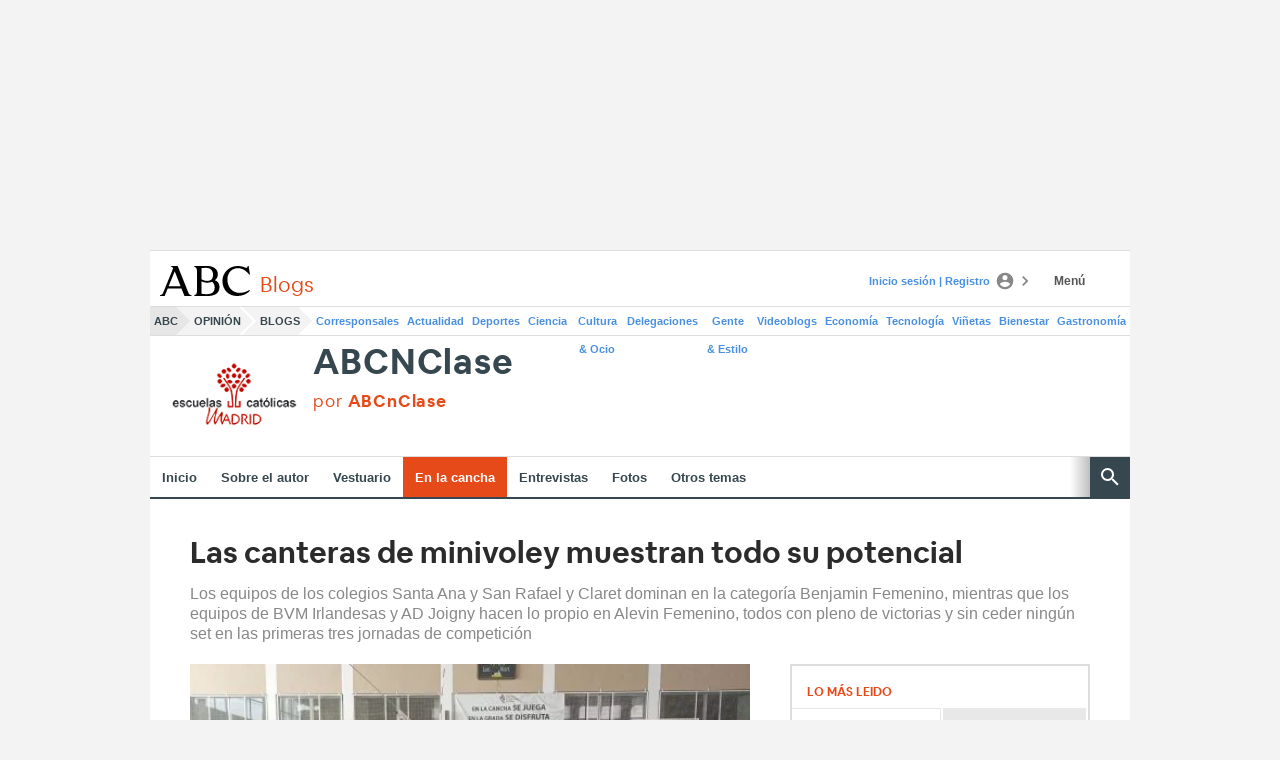

--- FILE ---
content_type: text/json; charset=utf-8
request_url: https://insights-collector.newrelic.com/v1/accounts/1145621/events
body_size: 63
content:
{"success":true, "uuid":"e39d93fe-0001-b200-7fca-019bdbac51e8"}